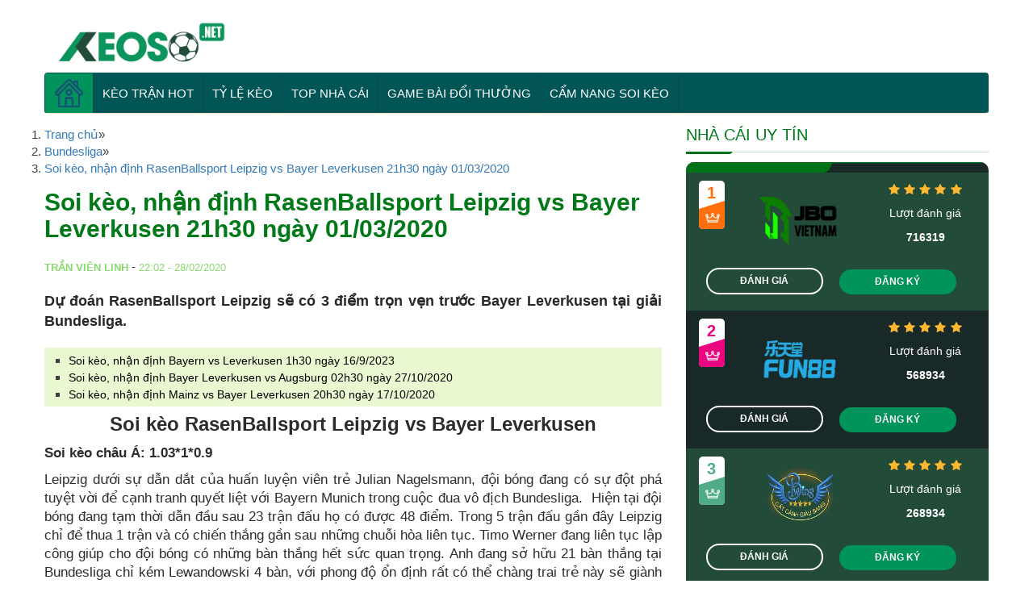

--- FILE ---
content_type: text/html; charset=UTF-8
request_url: https://keoso.me/soi-keo-nhan-dinh-rasenballsport-leipzig-vs-bayer-leverkusen-21h30-ngay-01-03-2020/
body_size: 14770
content:
<!DOCTYPE html>
<!--[if lt IE 7 ]> <html class="ie ie6 ie-lt10 ie-lt9 ie-lt8 ie-lt7 no-js" lang="vi-VN"> <![endif]-->
<!--[if IE 7 ]>    <html class="ie ie7 ie-lt10 ie-lt9 ie-lt8 no-js" lang="vi-VN"> <![endif]-->
<!--[if IE 8 ]>    <html class="ie ie8 ie-lt10 ie-lt9 no-js" lang="vi-VN"> <![endif]-->
<!--[if IE 9 ]>    <html class="ie ie9 ie-lt10 no-js" lang="vi-VN"> <![endif]-->
<!--[if gt IE 9]><!--><html class="no-js" lang="vi"><!--<![endif]-->
<html lang="vi">
<head>
    <script data-minify="1" src="https://keoso.me/wp-content/cache/min/1/npm/@shinsenter/defer.js/dist/defer_plus.min.js?ver=1750149103" defer></script>
    <meta charset="UTF-8">
    <meta name="viewport" content="width=device-width, initial-scale=1, shrink-to-fit=no">
    <meta name='dmca-site-verification' content='T0lybDZGREozSnRiRnljUWVEV0Zadz090' />
    <link data-minify="1" rel='stylesheet' id='font-awsome-css' href='https://keoso.me/wp-content/cache/min/1/ajax/libs/font-awesome/5.11.2/css/all.min.css?ver=1750149103' type='text/css' media='all'/>
    <!-- Global site tag (gtag.js) - Google Analytics -->
    <script async src="https://www.googletagmanager.com/gtag/js?id=UA-151501309-1"></script>
    <script>
        window.dataLayer = window.dataLayer || [];
        function gtag(){dataLayer.push(arguments);}
        gtag('js', new Date());

        gtag('config', 'UA-151501309-1');
    </script>

    <meta name='robots' content='index, follow, max-image-preview:large, max-snippet:-1, max-video-preview:-1' />
	<style>img:is([sizes="auto" i], [sizes^="auto," i]) { contain-intrinsic-size: 3000px 1500px }</style>
	
	<!-- This site is optimized with the Yoast SEO Premium plugin v22.5 (Yoast SEO v26.7) - https://yoast.com/wordpress/plugins/seo/ -->
	<title>Soi kèo, nhận định RasenBallsport Leipzig vs Bayer Leverkusen 21h30 ngày 01/03/2020</title>
	<meta name="description" content="Kèo nhà cái RasenBallsport Leipzig vs Bayer Leverkusen – Soi kèo bóng đá 21h30 ngày 01/03/2020: Chuyên gia keoso tin tưởng vào khả năng thắng kèo của Leipzig trước Bayer Leverkusen." />
	<link rel="canonical" href="https://keoso.me/soi-keo-nhan-dinh-rasenballsport-leipzig-vs-bayer-leverkusen-21h30-ngay-01-03-2020/" />
	<meta property="og:locale" content="vi_VN" />
	<meta property="og:type" content="article" />
	<meta property="og:title" content="Soi kèo, nhận định RasenBallsport Leipzig vs Bayer Leverkusen 21h30 ngày 01/03/2020" />
	<meta property="og:description" content="Kèo nhà cái RasenBallsport Leipzig vs Bayer Leverkusen – Soi kèo bóng đá 21h30 ngày 01/03/2020: Chuyên gia keoso tin tưởng vào khả năng thắng kèo của Leipzig trước Bayer Leverkusen." />
	<meta property="og:url" content="https://keoso.me/soi-keo-nhan-dinh-rasenballsport-leipzig-vs-bayer-leverkusen-21h30-ngay-01-03-2020/" />
	<meta property="og:site_name" content="Kèo Số" />
	<meta property="article:author" content="https://www.facebook.com/vienlinh.tran.31" />
	<meta property="article:published_time" content="2020-02-28T15:02:10+00:00" />
	<meta property="og:image" content="https://keoso.me/wp-content/uploads/2020/02/soi-keo-RasenBallsport-Leipzig-vs-Bayer-Leverkusen-e1582863614511.jpg" />
	<meta property="og:image:width" content="640" />
	<meta property="og:image:height" content="335" />
	<meta property="og:image:type" content="image/jpeg" />
	<meta name="author" content="Trần Viên Linh" />
	<meta name="twitter:card" content="summary_large_image" />
	<meta name="twitter:creator" content="@https://twitter.com/vienlinh1512" />
	<meta name="twitter:label1" content="Được viết bởi" />
	<meta name="twitter:data1" content="Trần Viên Linh" />
	<meta name="twitter:label2" content="Ước tính thời gian đọc" />
	<meta name="twitter:data2" content="5 phút" />
	<!-- / Yoast SEO Premium plugin. -->


<link rel='dns-prefetch' href='//maxcdn.bootstrapcdn.com' />
<link rel='dns-prefetch' href='//fonts.gstatic.com' />
<link rel='dns-prefetch' href='//connect.facebook.net' />
<link rel='dns-prefetch' href='//fonts.googleapis.com' />
<link rel='dns-prefetch' href='//www.google-analytics.com' />

<link rel="alternate" type="application/rss+xml" title="Dòng thông tin Kèo Số &raquo;" href="https://keoso.me/feed/" />
<style id='classic-theme-styles-inline-css' type='text/css'>
/*! This file is auto-generated */
.wp-block-button__link{color:#fff;background-color:#32373c;border-radius:9999px;box-shadow:none;text-decoration:none;padding:calc(.667em + 2px) calc(1.333em + 2px);font-size:1.125em}.wp-block-file__button{background:#32373c;color:#fff;text-decoration:none}
</style>
<style id='global-styles-inline-css' type='text/css'>
:root{--wp--preset--aspect-ratio--square: 1;--wp--preset--aspect-ratio--4-3: 4/3;--wp--preset--aspect-ratio--3-4: 3/4;--wp--preset--aspect-ratio--3-2: 3/2;--wp--preset--aspect-ratio--2-3: 2/3;--wp--preset--aspect-ratio--16-9: 16/9;--wp--preset--aspect-ratio--9-16: 9/16;--wp--preset--color--black: #000000;--wp--preset--color--cyan-bluish-gray: #abb8c3;--wp--preset--color--white: #ffffff;--wp--preset--color--pale-pink: #f78da7;--wp--preset--color--vivid-red: #cf2e2e;--wp--preset--color--luminous-vivid-orange: #ff6900;--wp--preset--color--luminous-vivid-amber: #fcb900;--wp--preset--color--light-green-cyan: #7bdcb5;--wp--preset--color--vivid-green-cyan: #00d084;--wp--preset--color--pale-cyan-blue: #8ed1fc;--wp--preset--color--vivid-cyan-blue: #0693e3;--wp--preset--color--vivid-purple: #9b51e0;--wp--preset--gradient--vivid-cyan-blue-to-vivid-purple: linear-gradient(135deg,rgba(6,147,227,1) 0%,rgb(155,81,224) 100%);--wp--preset--gradient--light-green-cyan-to-vivid-green-cyan: linear-gradient(135deg,rgb(122,220,180) 0%,rgb(0,208,130) 100%);--wp--preset--gradient--luminous-vivid-amber-to-luminous-vivid-orange: linear-gradient(135deg,rgba(252,185,0,1) 0%,rgba(255,105,0,1) 100%);--wp--preset--gradient--luminous-vivid-orange-to-vivid-red: linear-gradient(135deg,rgba(255,105,0,1) 0%,rgb(207,46,46) 100%);--wp--preset--gradient--very-light-gray-to-cyan-bluish-gray: linear-gradient(135deg,rgb(238,238,238) 0%,rgb(169,184,195) 100%);--wp--preset--gradient--cool-to-warm-spectrum: linear-gradient(135deg,rgb(74,234,220) 0%,rgb(151,120,209) 20%,rgb(207,42,186) 40%,rgb(238,44,130) 60%,rgb(251,105,98) 80%,rgb(254,248,76) 100%);--wp--preset--gradient--blush-light-purple: linear-gradient(135deg,rgb(255,206,236) 0%,rgb(152,150,240) 100%);--wp--preset--gradient--blush-bordeaux: linear-gradient(135deg,rgb(254,205,165) 0%,rgb(254,45,45) 50%,rgb(107,0,62) 100%);--wp--preset--gradient--luminous-dusk: linear-gradient(135deg,rgb(255,203,112) 0%,rgb(199,81,192) 50%,rgb(65,88,208) 100%);--wp--preset--gradient--pale-ocean: linear-gradient(135deg,rgb(255,245,203) 0%,rgb(182,227,212) 50%,rgb(51,167,181) 100%);--wp--preset--gradient--electric-grass: linear-gradient(135deg,rgb(202,248,128) 0%,rgb(113,206,126) 100%);--wp--preset--gradient--midnight: linear-gradient(135deg,rgb(2,3,129) 0%,rgb(40,116,252) 100%);--wp--preset--font-size--small: 13px;--wp--preset--font-size--medium: 20px;--wp--preset--font-size--large: 36px;--wp--preset--font-size--x-large: 42px;--wp--preset--spacing--20: 0.44rem;--wp--preset--spacing--30: 0.67rem;--wp--preset--spacing--40: 1rem;--wp--preset--spacing--50: 1.5rem;--wp--preset--spacing--60: 2.25rem;--wp--preset--spacing--70: 3.38rem;--wp--preset--spacing--80: 5.06rem;--wp--preset--shadow--natural: 6px 6px 9px rgba(0, 0, 0, 0.2);--wp--preset--shadow--deep: 12px 12px 50px rgba(0, 0, 0, 0.4);--wp--preset--shadow--sharp: 6px 6px 0px rgba(0, 0, 0, 0.2);--wp--preset--shadow--outlined: 6px 6px 0px -3px rgba(255, 255, 255, 1), 6px 6px rgba(0, 0, 0, 1);--wp--preset--shadow--crisp: 6px 6px 0px rgba(0, 0, 0, 1);}:where(.is-layout-flex){gap: 0.5em;}:where(.is-layout-grid){gap: 0.5em;}body .is-layout-flex{display: flex;}.is-layout-flex{flex-wrap: wrap;align-items: center;}.is-layout-flex > :is(*, div){margin: 0;}body .is-layout-grid{display: grid;}.is-layout-grid > :is(*, div){margin: 0;}:where(.wp-block-columns.is-layout-flex){gap: 2em;}:where(.wp-block-columns.is-layout-grid){gap: 2em;}:where(.wp-block-post-template.is-layout-flex){gap: 1.25em;}:where(.wp-block-post-template.is-layout-grid){gap: 1.25em;}.has-black-color{color: var(--wp--preset--color--black) !important;}.has-cyan-bluish-gray-color{color: var(--wp--preset--color--cyan-bluish-gray) !important;}.has-white-color{color: var(--wp--preset--color--white) !important;}.has-pale-pink-color{color: var(--wp--preset--color--pale-pink) !important;}.has-vivid-red-color{color: var(--wp--preset--color--vivid-red) !important;}.has-luminous-vivid-orange-color{color: var(--wp--preset--color--luminous-vivid-orange) !important;}.has-luminous-vivid-amber-color{color: var(--wp--preset--color--luminous-vivid-amber) !important;}.has-light-green-cyan-color{color: var(--wp--preset--color--light-green-cyan) !important;}.has-vivid-green-cyan-color{color: var(--wp--preset--color--vivid-green-cyan) !important;}.has-pale-cyan-blue-color{color: var(--wp--preset--color--pale-cyan-blue) !important;}.has-vivid-cyan-blue-color{color: var(--wp--preset--color--vivid-cyan-blue) !important;}.has-vivid-purple-color{color: var(--wp--preset--color--vivid-purple) !important;}.has-black-background-color{background-color: var(--wp--preset--color--black) !important;}.has-cyan-bluish-gray-background-color{background-color: var(--wp--preset--color--cyan-bluish-gray) !important;}.has-white-background-color{background-color: var(--wp--preset--color--white) !important;}.has-pale-pink-background-color{background-color: var(--wp--preset--color--pale-pink) !important;}.has-vivid-red-background-color{background-color: var(--wp--preset--color--vivid-red) !important;}.has-luminous-vivid-orange-background-color{background-color: var(--wp--preset--color--luminous-vivid-orange) !important;}.has-luminous-vivid-amber-background-color{background-color: var(--wp--preset--color--luminous-vivid-amber) !important;}.has-light-green-cyan-background-color{background-color: var(--wp--preset--color--light-green-cyan) !important;}.has-vivid-green-cyan-background-color{background-color: var(--wp--preset--color--vivid-green-cyan) !important;}.has-pale-cyan-blue-background-color{background-color: var(--wp--preset--color--pale-cyan-blue) !important;}.has-vivid-cyan-blue-background-color{background-color: var(--wp--preset--color--vivid-cyan-blue) !important;}.has-vivid-purple-background-color{background-color: var(--wp--preset--color--vivid-purple) !important;}.has-black-border-color{border-color: var(--wp--preset--color--black) !important;}.has-cyan-bluish-gray-border-color{border-color: var(--wp--preset--color--cyan-bluish-gray) !important;}.has-white-border-color{border-color: var(--wp--preset--color--white) !important;}.has-pale-pink-border-color{border-color: var(--wp--preset--color--pale-pink) !important;}.has-vivid-red-border-color{border-color: var(--wp--preset--color--vivid-red) !important;}.has-luminous-vivid-orange-border-color{border-color: var(--wp--preset--color--luminous-vivid-orange) !important;}.has-luminous-vivid-amber-border-color{border-color: var(--wp--preset--color--luminous-vivid-amber) !important;}.has-light-green-cyan-border-color{border-color: var(--wp--preset--color--light-green-cyan) !important;}.has-vivid-green-cyan-border-color{border-color: var(--wp--preset--color--vivid-green-cyan) !important;}.has-pale-cyan-blue-border-color{border-color: var(--wp--preset--color--pale-cyan-blue) !important;}.has-vivid-cyan-blue-border-color{border-color: var(--wp--preset--color--vivid-cyan-blue) !important;}.has-vivid-purple-border-color{border-color: var(--wp--preset--color--vivid-purple) !important;}.has-vivid-cyan-blue-to-vivid-purple-gradient-background{background: var(--wp--preset--gradient--vivid-cyan-blue-to-vivid-purple) !important;}.has-light-green-cyan-to-vivid-green-cyan-gradient-background{background: var(--wp--preset--gradient--light-green-cyan-to-vivid-green-cyan) !important;}.has-luminous-vivid-amber-to-luminous-vivid-orange-gradient-background{background: var(--wp--preset--gradient--luminous-vivid-amber-to-luminous-vivid-orange) !important;}.has-luminous-vivid-orange-to-vivid-red-gradient-background{background: var(--wp--preset--gradient--luminous-vivid-orange-to-vivid-red) !important;}.has-very-light-gray-to-cyan-bluish-gray-gradient-background{background: var(--wp--preset--gradient--very-light-gray-to-cyan-bluish-gray) !important;}.has-cool-to-warm-spectrum-gradient-background{background: var(--wp--preset--gradient--cool-to-warm-spectrum) !important;}.has-blush-light-purple-gradient-background{background: var(--wp--preset--gradient--blush-light-purple) !important;}.has-blush-bordeaux-gradient-background{background: var(--wp--preset--gradient--blush-bordeaux) !important;}.has-luminous-dusk-gradient-background{background: var(--wp--preset--gradient--luminous-dusk) !important;}.has-pale-ocean-gradient-background{background: var(--wp--preset--gradient--pale-ocean) !important;}.has-electric-grass-gradient-background{background: var(--wp--preset--gradient--electric-grass) !important;}.has-midnight-gradient-background{background: var(--wp--preset--gradient--midnight) !important;}.has-small-font-size{font-size: var(--wp--preset--font-size--small) !important;}.has-medium-font-size{font-size: var(--wp--preset--font-size--medium) !important;}.has-large-font-size{font-size: var(--wp--preset--font-size--large) !important;}.has-x-large-font-size{font-size: var(--wp--preset--font-size--x-large) !important;}
:where(.wp-block-post-template.is-layout-flex){gap: 1.25em;}:where(.wp-block-post-template.is-layout-grid){gap: 1.25em;}
:where(.wp-block-columns.is-layout-flex){gap: 2em;}:where(.wp-block-columns.is-layout-grid){gap: 2em;}
:root :where(.wp-block-pullquote){font-size: 1.5em;line-height: 1.6;}
</style>
<link data-minify="1" rel='stylesheet' id='dashicons-css' href='https://keoso.me/wp-content/cache/min/1/wp-includes/css/dashicons.min.css?ver=1752925058' type='text/css' media='all' />
<link rel='stylesheet' id='admin-bar-css' href='https://keoso.me/wp-includes/css/admin-bar.min.css' type='text/css' media='all' />
<style id='admin-bar-inline-css' type='text/css'>

    /* Hide CanvasJS credits for P404 charts specifically */
    #p404RedirectChart .canvasjs-chart-credit {
        display: none !important;
    }
    
    #p404RedirectChart canvas {
        border-radius: 6px;
    }

    .p404-redirect-adminbar-weekly-title {
        font-weight: bold;
        font-size: 14px;
        color: #fff;
        margin-bottom: 6px;
    }

    #wpadminbar #wp-admin-bar-p404_free_top_button .ab-icon:before {
        content: "\f103";
        color: #dc3545;
        top: 3px;
    }
    
    #wp-admin-bar-p404_free_top_button .ab-item {
        min-width: 80px !important;
        padding: 0px !important;
    }
    
    /* Ensure proper positioning and z-index for P404 dropdown */
    .p404-redirect-adminbar-dropdown-wrap { 
        min-width: 0; 
        padding: 0;
        position: static !important;
    }
    
    #wpadminbar #wp-admin-bar-p404_free_top_button_dropdown {
        position: static !important;
    }
    
    #wpadminbar #wp-admin-bar-p404_free_top_button_dropdown .ab-item {
        padding: 0 !important;
        margin: 0 !important;
    }
    
    .p404-redirect-dropdown-container {
        min-width: 340px;
        padding: 18px 18px 12px 18px;
        background: #23282d !important;
        color: #fff;
        border-radius: 12px;
        box-shadow: 0 8px 32px rgba(0,0,0,0.25);
        margin-top: 10px;
        position: relative !important;
        z-index: 999999 !important;
        display: block !important;
        border: 1px solid #444;
    }
    
    /* Ensure P404 dropdown appears on hover */
    #wpadminbar #wp-admin-bar-p404_free_top_button .p404-redirect-dropdown-container { 
        display: none !important;
    }
    
    #wpadminbar #wp-admin-bar-p404_free_top_button:hover .p404-redirect-dropdown-container { 
        display: block !important;
    }
    
    #wpadminbar #wp-admin-bar-p404_free_top_button:hover #wp-admin-bar-p404_free_top_button_dropdown .p404-redirect-dropdown-container {
        display: block !important;
    }
    
    .p404-redirect-card {
        background: #2c3338;
        border-radius: 8px;
        padding: 18px 18px 12px 18px;
        box-shadow: 0 2px 8px rgba(0,0,0,0.07);
        display: flex;
        flex-direction: column;
        align-items: flex-start;
        border: 1px solid #444;
    }
    
    .p404-redirect-btn {
        display: inline-block;
        background: #dc3545;
        color: #fff !important;
        font-weight: bold;
        padding: 5px 22px;
        border-radius: 8px;
        text-decoration: none;
        font-size: 17px;
        transition: background 0.2s, box-shadow 0.2s;
        margin-top: 8px;
        box-shadow: 0 2px 8px rgba(220,53,69,0.15);
        text-align: center;
        line-height: 1.6;
    }
    
    .p404-redirect-btn:hover {
        background: #c82333;
        color: #fff !important;
        box-shadow: 0 4px 16px rgba(220,53,69,0.25);
    }
    
    /* Prevent conflicts with other admin bar dropdowns */
    #wpadminbar .ab-top-menu > li:hover > .ab-item,
    #wpadminbar .ab-top-menu > li.hover > .ab-item {
        z-index: auto;
    }
    
    #wpadminbar #wp-admin-bar-p404_free_top_button:hover > .ab-item {
        z-index: 999998 !important;
    }
    
</style>
<link data-minify="1" rel='stylesheet' id='boottrap-style-css' href='https://keoso.me/wp-content/cache/min/1/bootstrap/3.3.7/css/bootstrap.min.css?ver=1750149103' type='text/css' media='all' />
<link data-minify="1" rel='stylesheet' id='main-style-css' href='https://keoso.me/wp-content/cache/min/1/wp-content/themes/keoso.net/assets/css/style.css?ver=1750149103' type='text/css' media='all' />
<link data-minify="1" rel='stylesheet' id='wp-pagenavi-css' href='https://keoso.me/wp-content/cache/min/1/wp-content/plugins/wp-pagenavi/pagenavi-css.css?ver=1750149103' type='text/css' media='all' />
<style id='rocket-lazyload-inline-css' type='text/css'>
.rll-youtube-player{position:relative;padding-bottom:56.23%;height:0;overflow:hidden;max-width:100%;}.rll-youtube-player:focus-within{outline: 2px solid currentColor;outline-offset: 5px;}.rll-youtube-player iframe{position:absolute;top:0;left:0;width:100%;height:100%;z-index:100;background:0 0}.rll-youtube-player img{bottom:0;display:block;left:0;margin:auto;max-width:100%;width:100%;position:absolute;right:0;top:0;border:none;height:auto;-webkit-transition:.4s all;-moz-transition:.4s all;transition:.4s all}.rll-youtube-player img:hover{-webkit-filter:brightness(75%)}.rll-youtube-player .play{height:100%;width:100%;left:0;top:0;position:absolute;background:url(https://keoso.me/wp-content/plugins/wp-rocket/assets/img/youtube.png) no-repeat center;background-color: transparent !important;cursor:pointer;border:none;}
</style>
<script type="text/javascript" src="https://keoso.me/wp-includes/js/jquery/jquery.min.js" id="jquery-core-js" defer></script>
<script type="text/javascript" src="https://keoso.me/wp-includes/js/jquery/jquery-migrate.min.js" id="jquery-migrate-js" defer></script>
<script data-minify="1" type="text/javascript" src="https://keoso.me/wp-content/cache/min/1/wp-content/plugins/foxtool/link/index.js?ver=1750149103" id="index-ft-js" defer></script>
<link rel="https://api.w.org/" href="https://keoso.me/wp-json/" /><link rel="alternate" title="JSON" type="application/json" href="https://keoso.me/wp-json/wp/v2/posts/6998" /><link rel="alternate" title="oNhúng (JSON)" type="application/json+oembed" href="https://keoso.me/wp-json/oembed/1.0/embed?url=https%3A%2F%2Fkeoso.me%2Fsoi-keo-nhan-dinh-rasenballsport-leipzig-vs-bayer-leverkusen-21h30-ngay-01-03-2020%2F" />
<link rel="alternate" title="oNhúng (XML)" type="text/xml+oembed" href="https://keoso.me/wp-json/oembed/1.0/embed?url=https%3A%2F%2Fkeoso.me%2Fsoi-keo-nhan-dinh-rasenballsport-leipzig-vs-bayer-leverkusen-21h30-ngay-01-03-2020%2F&#038;format=xml" />
<link rel="icon" href="https://keoso.me/wp-content/uploads/2019/12/favicon.png" sizes="32x32" />
<link rel="icon" href="https://keoso.me/wp-content/uploads/2019/12/favicon.png" sizes="192x192" />
<link rel="apple-touch-icon" href="https://keoso.me/wp-content/uploads/2019/12/favicon.png" />
<meta name="msapplication-TileImage" content="https://keoso.me/wp-content/uploads/2019/12/favicon.png" />
<noscript><style id="rocket-lazyload-nojs-css">.rll-youtube-player, [data-lazy-src]{display:none !important;}</style></noscript>
                        <script type="application/ld+json">
            {
                "@context": "http://schema.org",
                "@type": "NewsArticle",
                "mainEntityOfPage":{
                    "@type":"WebPage",
                    "@id":"https://keoso.me/soi-keo-nhan-dinh-rasenballsport-leipzig-vs-bayer-leverkusen-21h30-ngay-01-03-2020/"
                },
                "headline": "Soi kèo, nhận định RasenBallsport Leipzig vs Bayer Leverkusen 21h30 ngày 01/03/2020",
                "description": "Kèo nhà cái RasenBallsport Leipzig vs Bayer Leverkusen – Soi kèo bóng đá 21h30 ngày 01/03/2020: Chuyên gia keoso tin tưởng vào khả năng thắng kèo của Leipzig trước Bayer Leverkusen.",
                "image": {
                    "@type": "ImageObject",
                    "url": "https://keoso.me/wp-content/uploads/2020/02/soi-keo-RasenBallsport-Leipzig-vs-Bayer-Leverkusen-e1582863614511.jpg",
                    "width" : 768,
                    "height" : 560
                },
                "datePublished": "2020-02-28T22:02:10+07:00",
                "dateModified": "2020-02-28T22:02:10+07:00",
                "articleSection" : "Bundesliga",
                "author": {
                    "@type": "Person",
                    "url": "https://keoso.me/author/tranvienlinh/",
                    "image": "",
                    "name": "Trần Viên Linh"
                },
                "publisher": {
                    "@type": "Organization",
                    "name": "Keoso.club",
                    "logo": {
                        "@type": "ImageObject",
                        "url": "https://secure.gravatar.com/avatar/b80bb7740288fda1f201890375a60c8f?s=96&#038;d=mm&#038;r=g",
                        "width": 231,
                        "height": 81
                    }
                }
            }
        </script>
        
</head>
<body class="post-template-default single single-post postid-6998 single-format-standard">
    <div class="header ">
        <div class="container">
            <div class="row">
                <div class="col-sm-3 logo">
                    <a href="/" data-wpel-link="internal">
                        <img width="500" height="130" src="https://keoso.me/wp-content/themes/keoso.net/assets/images/logo-keo-so.png" class="img-responsive lazy" />
                                            </a>
                    <button class="navbar-toggler d-block d-lg-none border-0 rounded-0 mr-3" type="button" data-toggle="collapse" data-target="#header_menu" aria-expanded="false">
                        <span class="icon-bar"></span>
                        <span class="icon-bar"></span>
                        <span class="icon-bar"></span>
                    </button>
                    <ul id="menu-menu-chinh" class="list_menu"><li id="menu-item-53" class="newWindow menu-item menu-item-type-custom menu-item-object-custom menu-item-home menu-item-53"><a href="https://keoso.me/" data-wpel-link="internal"><img width="35" height="35" src="https://keoso.me/wp-content/uploads/2019/12/house.png" /></a></li>
<li id="menu-item-24" class="menu-item menu-item-type-taxonomy menu-item-object-category current-post-ancestor current-menu-parent current-post-parent menu-item-24"><a href="https://keoso.me/keo-tran-hot/" data-wpel-link="internal">Kèo Trận HOT</a></li>
<li id="menu-item-22" class="menu-item menu-item-type-post_type menu-item-object-page menu-item-22"><a href="https://keoso.me/ty-le-keo/" data-wpel-link="internal">Tỷ Lệ Kèo</a></li>
<li id="menu-item-3359" class="menu-item menu-item-type-taxonomy menu-item-object-category menu-item-3359"><a href="https://keoso.me/top-nha-cai/" data-wpel-link="internal">Top nhà cái</a></li>
<li id="menu-item-9219" class="menu-item menu-item-type-taxonomy menu-item-object-category menu-item-9219"><a href="https://keoso.me/game-bai-doi-thuong/" data-wpel-link="internal">Game Bài Đổi Thưởng</a></li>
<li id="menu-item-20626" class="menu-item menu-item-type-taxonomy menu-item-object-category menu-item-20626"><a href="https://keoso.me/cam-nang-soi-keo/" data-wpel-link="internal">Cẩm Nang Soi Kèo</a></li>
</ul>                </div>

                            </div>
        </div>

        <div class="orther_menu_mobile mobile">
            <div class="container">
                <div class="row">
                    <div class="menu_mobile_2">
                        <ul>
                            <li><a href="https://keoso.club/keo-tran-hot/" data-wpel-link="external" target="_blank" rel="nofollow external noopener noreferrer">Kèo trận hot |</a></li>
                            <li><a href="https://keoso.club/ty-le-keo/" data-wpel-link="external" target="_blank" rel="nofollow external noopener noreferrer">Tỷ lệ kèo |</a></li>
                            <li><a href="https://keoso.club/top-nha-cai/" data-wpel-link="external" target="_blank" rel="nofollow external noopener noreferrer">Nhà cái uy tín</a></li>

                        </ul>
                    </div>
                </div>
            </div>
        </div>

    </div>

    <div class="main_menu">
        <div class="container">

            <div class="row" id="menu_items">
                <nav class="navbar navbar-expand-lg col-12 bg-blue2 p-0 rounded-top overflow-hidden">

                    <div class="collapse navbar-collapse" id="header_menu">
                        <ul id="menu-menu-chinh-1" class="navbar-nav mr-auto mt-2 mt-lg-0"><li class="newWindow menu-item menu-item-type-custom menu-item-object-custom menu-item-home menu-item-53"><a href="https://keoso.me/" data-wpel-link="internal"><img width="35" height="35" src="https://keoso.me/wp-content/uploads/2019/12/house.png" /></a></li>
<li class="menu-item menu-item-type-taxonomy menu-item-object-category current-post-ancestor current-menu-parent current-post-parent menu-item-24"><a href="https://keoso.me/keo-tran-hot/" data-wpel-link="internal">Kèo Trận HOT</a></li>
<li class="menu-item menu-item-type-post_type menu-item-object-page menu-item-22"><a href="https://keoso.me/ty-le-keo/" data-wpel-link="internal">Tỷ Lệ Kèo</a></li>
<li class="menu-item menu-item-type-taxonomy menu-item-object-category menu-item-3359"><a href="https://keoso.me/top-nha-cai/" data-wpel-link="internal">Top nhà cái</a></li>
<li class="menu-item menu-item-type-taxonomy menu-item-object-category menu-item-9219"><a href="https://keoso.me/game-bai-doi-thuong/" data-wpel-link="internal">Game Bài Đổi Thưởng</a></li>
<li class="menu-item menu-item-type-taxonomy menu-item-object-category menu-item-20626"><a href="https://keoso.me/cam-nang-soi-keo/" data-wpel-link="internal">Cẩm Nang Soi Kèo</a></li>
<li class="item-more"><div class="ads_button_menu desktopdisplay"></div></li></ul>                    </div>
                </nav>
            </div>
            <!-- <div class="ads_button_menu desktopdisplay">
                            </div> -->
            <div class="ads_button_menu mobile">
                            </div>

        </div>
    </div>

    <div class="container">
        <div class="row">

            <div class="banner_mobile_header mobile">

                            </div>

        </div>
            </div>

    <div class="container banner_dssktop desktopdisplay">
        <div class="row">
            <div class="banner_list">
                            </div>
        </div>
    </div>


<div id="fb-root"></div>
<script async defer crossorigin="anonymous" src="https://connect.facebook.net/vi_VN/sdk.js#xfbml=1&version=v5.0&appId=946895268995776&autoLogAppEvents=1"></script>
<div class="main_content">
    <div class="container">
        <div class="row">
            <div class="col-lg-8 cols_left no-padding-left">

                <nav aria-label="breadcrumbs">
            <div class="breadcrumb-container theme1">
                <ol>
                    <li><a title="Trang chủ" href="#"><span>Trang chủ</span></a><span class="separator">»</span></li>
    <li><a title="Bundesliga" href="https://keoso.me/bundesliga/" data-wpel-link="internal"><span>Bundesliga</span></a><span class="separator">»</span></li>
    <li><a title="Soi kèo, nhận định RasenBallsport Leipzig vs Bayer Leverkusen 21h30 ngày 01/03/2020" href="https://keoso.me/soi-keo-nhan-dinh-rasenballsport-leipzig-vs-bayer-leverkusen-21h30-ngay-01-03-2020/" data-wpel-link="internal"><span>Soi kèo, nhận định RasenBallsport Leipzig vs Bayer Leverkusen 21h30 ngày 01/03/2020</span></a><span class="separator">»</span></li>
                    </ol>
            </div>
        </nav>    <script type="application/ld+json">
        {
            "@context": "http://schema.org",
            "@type": "BreadcrumbList",
            "itemListElement": [
                 {
                            "@type": "ListItem",
                            "position": 2,
                            "item": {
                                "@id": "https://keoso.me",
                                "name": "Trang chủ"
                            }
                        }
                        ,                 {
                            "@type": "ListItem",
                            "position": 3,
                            "item": {
                                "@id": "https://keoso.me/soi-keo-nhan-dinh-rasenballsport-leipzig-vs-bayer-leverkusen-21h30-ngay-01-03-2020/",
                                "name": "Soi kèo, nhận định RasenBallsport Leipzig vs Bayer Leverkusen 21h30 ngày 01/03/2020"
                            }
                        }
                                                    ]
        }
    </script>
   
    <script>
            </script>

                <div class="detail_content">
                    <div class="detai_header">
                        <h1>Soi kèo, nhận định RasenBallsport Leipzig vs Bayer Leverkusen 21h30 ngày 01/03/2020</h1>
                        <div class="author">
                            <div class="info_author_details col-lg-4">
                            	<b class="author_name">Trần Viên Linh</b> - <span>22:02 - 28/02/2020</span>
                            </div>                            
                            <div class="sosial_detalil col-lg-8">
                            	<!-- Your like button code -->
                                <div class="fb-like" data-href="https://keoso.me/soi-keo-nhan-dinh-rasenballsport-leipzig-vs-bayer-leverkusen-21h30-ngay-01-03-2020/" data-width="" data-layout="standard" data-action="like" data-size="large" data-share="true"></div>   
                                <!-- Load Facebook SDK for JavaScript -->
                                <div id="fb-root"></div>
                                <script async defer crossorigin="anonymous" src="https://connect.facebook.net/en_US/sdk.js#xfbml=1&version=v3.0"></script> 
                            </div>
                        </div>
                        
                        <div class="short_content">
                            <p>
                                Dự đoán RasenBallsport Leipzig sẽ có 3 điểm trọn vẹn trước Bayer Leverkusen tại giải Bundesliga.                            </p>
                        </div>

                        
                            
                        
                        
                         <div class="rpbt_shortcode">

<ul>
					
			<li>
				<a href="https://keoso.me/soi-keo-nhan-dinh-bayern-vs-leverkusen-1h30-ngay-16-9-2023/" data-wpel-link="internal">Soi kèo, nhận định Bayern vs Leverkusen 1h30 ngày 16/9/2023</a>
			</li>
					
			<li>
				<a href="https://keoso.me/soi-keo-nhan-dinh-bayer-leverkusen-vs-augsburg-02h30-ngay-27-10-2020/" data-wpel-link="internal">Soi kèo, nhận định Bayer Leverkusen vs Augsburg 02h30 ngày 27/10/2020</a>
			</li>
					
			<li>
				<a href="https://keoso.me/soi-keo-nhan-dinh-mainz-vs-bayer-leverkusen-20h30-ngay-17-10-2020/" data-wpel-link="internal">Soi kèo, nhận định Mainz vs Bayer Leverkusen 20h30 ngày 17/10/2020</a>
			</li>
			</ul>
</div>                         <div class="ft-match">
                             <!-- NHAN DINH -->
                                                    </div>
                                                    <div class="ads_text_details">
                                                            </div>
                                            </div>
                    <div class="content_details">
                        <p style="text-align: center;"><span style="font-size: 18pt;"><strong>Soi kèo RasenBallsport Leipzig vs Bayer Leverkusen</strong></span></p>
<p><strong>Soi kèo châu Á: 1.03*1*0.9</strong></p>
<p><span style="font-weight: 400;">Leipzig dưới sự dẫn dắt của huấn luyện viên trẻ Julian Nagelsmann, đội bóng đang có sự đột phá tuyệt vời để cạnh tranh quyết liệt với Bayern Munich trong cuộc đua vô địch Bundesliga.  Hiện tại đội bóng đang tạm thời dẫn đầu sau 23 trận đấu họ có được 48 điểm. Trong 5 trận đấu gần đây Leipzig chỉ để thua 1 trận và có chiến thắng gần sau những chuỗi hòa liên tục. Timo Werner đang liên tục lập công giúp cho đội bóng có những bàn thắng hết sức quan trọng. Anh đang sở hữu 21 bàn thắng tại Bundesliga chỉ kém Lewandowski 4 bàn, với phong độ ổn định rất có thể chàng trai trẻ này sẽ giành được danh hiệu vua phá lưới.</span></p>
<p><span style="font-weight: 400;">Leipzig đang tiến sâu vào vòng 16 Champions League.Trong vòng bảng G đội bóng có được 3 chiến thắng, 2 hào và chỉ thua 1 trận.Trong với Tottenham, Leipzig đã có chiến thắng 1-0 trên sân nhà của Tottenham, đây là một lợi thế rất lớn giúp cho đội bóng nước Pháp góp mặt vào vòng trong. </span></p>
<p><span style="font-weight: 400;">Bayer Leverkusen đang trở lại thành những thế lực của bóng đá Đức hiện tại. Trong 3 mùa giải Bundesliga gần nhất, họ luôn có mặt trong top 5 đội mạnh nhất và với vị trí thứ 4 mùa giải năm ngoái, Bayer Leverkusen chính thức trở lại với Champions League. Ở đấu trường quốc nội năm nay, Die Werkself có được 43 điểm và đứng ở vị trí thứ 5 trên BXH. </span></p>
<p><span style="font-weight: 400;">Những chiến thắng liên tiếp gần đây trước Porto tại UEFA Europa và Union Berlin tại quốc nội giúp đoàn quân HLV Peter Bosz áp sát vị trí thứ 4. Hàng công đã ghi đến 7 bàn thắng trong 2 trận đấu gần đây tạo thêm sự tự tin cho Bayer Leverkusen khi bước ra đấu trường châu lục cũng như giải quốc nội.</span></p>
<p>Với tỷ lệ kèo mà kèo nhà cái đưa ra, người chơi <span data-sheets-value="{&quot;1&quot;:2,&quot;2&quot;:&quot;keoso.me&quot;}" data-sheets-userformat="{&quot;2&quot;:268991,&quot;3&quot;:{&quot;1&quot;:0},&quot;4&quot;:[null,2,16776960],&quot;5&quot;:{&quot;1&quot;:[{&quot;1&quot;:2,&quot;2&quot;:0,&quot;5&quot;:[null,2,0]},{&quot;1&quot;:0,&quot;2&quot;:0,&quot;3&quot;:3},{&quot;1&quot;:1,&quot;2&quot;:0,&quot;4&quot;:1}]},&quot;6&quot;:{&quot;1&quot;:[{&quot;1&quot;:2,&quot;2&quot;:0,&quot;5&quot;:[null,2,0]},{&quot;1&quot;:0,&quot;2&quot;:0,&quot;3&quot;:3},{&quot;1&quot;:1,&quot;2&quot;:0,&quot;4&quot;:1}]},&quot;7&quot;:{&quot;1&quot;:[{&quot;1&quot;:2,&quot;2&quot;:0,&quot;5&quot;:[null,2,0]},{&quot;1&quot;:0,&quot;2&quot;:0,&quot;3&quot;:3},{&quot;1&quot;:1,&quot;2&quot;:0,&quot;4&quot;:1}]},&quot;8&quot;:{&quot;1&quot;:[{&quot;1&quot;:2,&quot;2&quot;:0,&quot;5&quot;:[null,2,0]},{&quot;1&quot;:0,&quot;2&quot;:0,&quot;3&quot;:3},{&quot;1&quot;:1,&quot;2&quot;:0,&quot;4&quot;:1}]},&quot;10&quot;:2,&quot;12&quot;:0,&quot;14&quot;:[null,2,1136076],&quot;15&quot;:&quot;arial,sans,sans-serif&quot;,&quot;21&quot;:1}" data-sheets-hyperlink="https://keoso.me"><a class="in-cell-link" href="https://keoso.me" target="_blank" rel="noopener noreferrer" data-wpel-link="internal">keoso.me</a></span> nên đặt niềm tin vào Frankfurt sẽ có nhiều cơ hội giành chiến thắng hơn bởi nhiều khả năng đội khách sẽ ra về với ít nhất 1 điểm điểm nằm gọn trong túi sau khi trận đấu khép lại.</p>
<p style="text-align: center;"><a style="font-weight: bold;" href="https://keoso.me/keo-tran-hot/" target="_blank" rel="noopener noreferrer" data-wpel-link="internal">&gt;&gt;&gt; XEM Kèo HOT &lt;&lt;&lt;</a></p>
<div id="attachment_7028" style="width: 650px" class="wp-caption aligncenter"><img fetchpriority="high" decoding="async" aria-describedby="caption-attachment-7028" class="wp-image-7028 size-full" title="Soi kèo Leipzig vs Leverkusen" src="https://keoso.me/wp-content/uploads/2020/02/soi-keo-RasenBallsport-Leipzig-vs-Bayer-Leverkusen-e1582863614511.jpg" alt="soi-keo-nhan-dinh-rasenballsport-leipzig-vs-bayer-leverkusen-21h30-ngay-01-03-2020" width="640" height="335" /><p id="caption-attachment-7028" class="wp-caption-text"><em>Soi kèo Leipzig vs Leverkusen</em></p></div>
<p><span data-sheets-value="{&quot;1&quot;:2,&quot;2&quot;:&quot;Soi kèo 365&quot;}" data-sheets-userformat="{&quot;2&quot;:1069056,&quot;15&quot;:&quot;Arial&quot;,&quot;17&quot;:1,&quot;23&quot;:1}" data-sheets-formula="=HYPERLINK(&quot;https://soikeo365.net/&quot;;&quot;Soi kèo 365&quot;)"><b>So</b></span><span data-sheets-value="{&quot;1&quot;:2,&quot;2&quot;:&quot;Soi kèo 365&quot;}" data-sheets-userformat="{&quot;2&quot;:1069056,&quot;15&quot;:&quot;Arial&quot;,&quot;17&quot;:1,&quot;23&quot;:1}" data-sheets-formula="=HYPERLINK(&quot;https://soikeo365.net/&quot;;&quot;Soi kèo 365&quot;)"><b>i kèo</b></span><b> Tài Xỉu: 1.1*3.5*0.8</b></p>
<p><span style="font-weight: 400;">Leipzig đang có thành tích đối đầu áp đảo khi giành được 4 trận thắng và 2 trận hòa trong 7 lần 2 đội gặp nhau. Chắc chắn với tư thế là đội nhà Leipzig sẽ thi đấu một cách chắc chắn và tập trung nhất. Nhưng không vì thế mà Leverkusen lại chùn bước họ sẽ thể hiện một lối chơi hiệu quả mà đội bóng đang thể hiện ở những giải đấu quốc nội, hứa hẹn một trận cầu nảy lửa. Đây là trận đấu rất quan trọng nên rất có thể cả hai đội sẽ thi đấu chậm rãi, chặt chẽ để thăm dò đối thủ. Cùng với đó là hàng thủ đang có phong độ tốt với những pha tranh chấp quyết liệt nên chắc chắn trận đấu sẽ có ít bàn thắng được ghi. Chuyên gia soi kèo khuyên người chơi chọn cửa xỉu.</span></p>
<p style="text-align: center;"><a style="font-weight: bold;" href="https://keoso.me/ty-le-keo/" target="_blank" rel="noopener noreferrer" data-wpel-link="internal">&gt;&gt;&gt; XEM Tỷ lệ kèo &lt;&lt;&lt;</a></p>
<div id="attachment_7029" style="width: 650px" class="wp-caption aligncenter"><img decoding="async" aria-describedby="caption-attachment-7029" class="wp-image-7029 size-full" title="Hứa hẹn trận đấu hấp dẫn" src="https://keoso.me/wp-content/uploads/2020/02/soi-keo-nhan-dinh-rasenballsport-leipzig-vs-bayer-leverkusen-21h30-ngay-01-03-2020-e1582863935292.jpg" alt="soi-keo-nhan-dinh-rasenballsport-leipzig-vs-bayer-leverkusen-21h30-ngay-01-03-2020" width="640" height="427" /><p id="caption-attachment-7029" class="wp-caption-text"><em>Hứa hẹn trận đấu hấp dẫn</em></p></div>
<p><strong>Soi kèo hiệp 1: 0.65*0/0.5*1.35</strong></p>
<p><span style="font-weight: 400;">Với lợi thế về sân nhà và sở hữu lối chơi kiểm soát bóng chắc chắn Leipzig sẽ không vội vàng tấn công dồn dập mà sẽ làm cho Leverkusen cuốn và lối chơi của mình. Dự đoán hiệp 1 sẽ là thế trận giằng co giữa hai đội và sẽ không có bàn thắng nào được ghi. Chuyên gia soi kèo khuyên người chơi chọn cửa Leverkusen trong hiệp 1.</span></p>
<p><strong>Dự đoán soi kèo bóng đá RasenBallsport Leipzig 1-2 Bayer Leverkusen (Chọn Leipzig và Xỉu trận).</strong></p>

                                                    <div class="ads_text_details">
                                                            </div>
                        
                                                    <div class="button_jbo">
                                                            </div>
                        
                                                    <!-- <div class="content_ads_text"> -->
                                                            <!-- </div> -->
                        
                        <p class="author_by">Trần Viên Linh</p>
                        
						<div class="container_author_avar">
		                    <div class="autho_avar col-lg-4 pull-right">
		                    	<img alt='' src='https://secure.gravatar.com/avatar/280c0621437cc67f026da1fd935bdb80?s=96&#038;d=mm&#038;r=g' srcset='https://secure.gravatar.com/avatar/280c0621437cc67f026da1fd935bdb80?s=192&#038;d=mm&#038;r=g 2x' class='avatar avatar-96 photo' height='96' width='96' loading='lazy' decoding='async'/> 
		                    </div>
		                    <div class="info_author col-lg-8 pull-left">
		                    	<p style="margin: 0px;"><b>Bút danh:</b> <b style="color: green;"><a href="https://keoso.me/author/tranvienlinh/" data-wpel-link="internal">Trần Viên Linh</a></b></p>
			                    <p style="margin: 0px;"><b>Tham gia keoso.me :</b> 07/04/2008</p>
			                    <p style="margin: 0px;"><b>Bút tính:</b> Chuyên gia phân tích, nhận định kèo nhà cái, tỷ lệ cá cược, soi kèo bóng đá của tất cả các giải đấu trên thế giới như: Ngoại Hạng Anh, Tây Ban Nha, Ý, Đức,... đưa ra những nhận định, dự đoán kết quả bóng đá giúp người chơi có được sự lựa chọn sáng suốt. Cùng theo dõi Keoso.net để được cập nhanh và chính xác về tỉ lệ kèo từ các giải đấu lớn nhỏ về mảng cá cược.</p>			                
		                    </div>		                    		                 
		                </div>
                        <div class="fb-comments" data-href="https://keoso.me/soi-keo-nhan-dinh-rasenballsport-leipzig-vs-bayer-leverkusen-21h30-ngay-01-03-2020/" data-width="100%" data-numposts="5"></div>                      
                    </div>
                    
                    <div class="relative_news">
                        <h2 class="heading_cat_home">TIN LIÊN QUAN</h2>
                        <img width="1170" height="12" src="https://keoso.me/wp-content/themes/keoso.net/assets/images/bg_cat1.png" class="img-responsive lazy img_bg" />
                        <div class="list_news_relative">
                                                                    <div class="col-lg-4 math_items ">
                                            <a href="/" data-wpel-link="internal">
                                                <a href="https://keoso.me/nhan-dinh-soi-keo-grazer-ak-vs-salzburg-01h30-ngay-03-08-2024/">
                                                                                                            <img width="379" height="200" src="https://keoso.me/wp-content/uploads/2024/08/soi-keo-Graer-AK-vs-Salzburg-379x200.jpg" class="img img-fluid lazy img-responsive wp-post-image" alt="Nhận định, soi kèo Grazer AK vs Salzburg, 01h30 ngày 03/08/2024" decoding="async" loading="lazy" />
                                                                                                    </a>

                                                <a href="https://keoso.me/nhan-dinh-soi-keo-grazer-ak-vs-salzburg-01h30-ngay-03-08-2024/" data-wpel-link="internal">Nhận định, soi kèo Grazer AK vs Salzburg, 01h30 ngày 03/08/2024</a>
                                            </a>
                                        </div>
                                                                                                                    <div class="col-lg-4 math_items ">
                                            <a href="/" data-wpel-link="internal">
                                                <a href="https://keoso.me/nhan-dinh-soi-keo-cologne-vs-hamburg-01h30-ngay-03-08-2024/">
                                                                                                            <img width="379" height="200" src="https://keoso.me/wp-content/uploads/2024/08/soi-keo-Cologne-vs-Hamburg-379x200.jpg" class="img img-fluid lazy img-responsive wp-post-image" alt="Nhận định, soi kèo Cologne vs Hamburg, 01h30 ngày 03/08/2024" decoding="async" loading="lazy" />
                                                                                                    </a>

                                                <a href="https://keoso.me/nhan-dinh-soi-keo-cologne-vs-hamburg-01h30-ngay-03-08-2024/" data-wpel-link="internal">Nhận định, soi kèo Cologne vs Hamburg, 01h30 ngày 03/08/2024</a>
                                            </a>
                                        </div>
                                                                                                                    <div class="col-lg-4 math_items ">
                                            <a href="/" data-wpel-link="internal">
                                                <a href="https://keoso.me/nhan-dinh-soi-keo-dinamo-zagreb-vs-istra-02h00-ngay-03-08-2024/">
                                                                                                            <img width="379" height="200" src="https://keoso.me/wp-content/uploads/2024/08/soi-keo-Dinamo-Zagreb-vs-Istra-379x200.jpg" class="img img-fluid lazy img-responsive wp-post-image" alt="Nhận định, soi kèo Dinamo Zagreb vs Istra, 02h00 ngày 03/08/2024" decoding="async" loading="lazy" />
                                                                                                    </a>

                                                <a href="https://keoso.me/nhan-dinh-soi-keo-dinamo-zagreb-vs-istra-02h00-ngay-03-08-2024/" data-wpel-link="internal">Nhận định, soi kèo Dinamo Zagreb vs Istra, 02h00 ngày 03/08/2024</a>
                                            </a>
                                        </div>
                                                                                                                    <div class="col-lg-4 math_items ">
                                            <a href="/" data-wpel-link="internal">
                                                <a href="https://keoso.me/nhan-dinh-soi-keo-newells-old-boys-vs-estudiantes-06h00-ngay-03-08-2024/">
                                                                                                            <img width="379" height="200" src="https://keoso.me/wp-content/uploads/2024/08/soi-keo-Newells-old-boys-vs-Estudiantes-379x200.jpg" class="img img-fluid lazy img-responsive wp-post-image" alt="Nhận định, soi kèo Newell&#8217;s Old Boys vs Estudiantes, 06h00 ngày 03/08/2024" decoding="async" loading="lazy" />
                                                                                                    </a>

                                                <a href="https://keoso.me/nhan-dinh-soi-keo-newells-old-boys-vs-estudiantes-06h00-ngay-03-08-2024/" data-wpel-link="internal">Nhận định, soi kèo Newell&#8217;s Old Boys vs Estudiantes, 06h00 ngày 03/08/2024</a>
                                            </a>
                                        </div>
                                                                                                                    <div class="col-lg-4 math_items ">
                                            <a href="/" data-wpel-link="internal">
                                                <a href="https://keoso.me/nhan-dinh-soi-keo-juventude-vs-fluminense-05h00-ngay-02-08-2024/">
                                                                                                            <img width="379" height="200" src="https://keoso.me/wp-content/uploads/2024/07/soi-keo-Juventude-vs-Fluminense-379x200.jpg" class="img img-fluid lazy img-responsive wp-post-image" alt="Nhận định, soi kèo Juventude vs Fluminense, 05h00 ngày 02/08/2024" decoding="async" loading="lazy" />
                                                                                                    </a>

                                                <a href="https://keoso.me/nhan-dinh-soi-keo-juventude-vs-fluminense-05h00-ngay-02-08-2024/" data-wpel-link="internal">Nhận định, soi kèo Juventude vs Fluminense, 05h00 ngày 02/08/2024</a>
                                            </a>
                                        </div>
                                                                                                                    <div class="col-lg-4 math_items ">
                                            <a href="/" data-wpel-link="internal">
                                                <a href="https://keoso.me/nhan-dinh-soi-keo-silkeborg-vs-molde-00h15-ngay-02-08-2024/">
                                                                                                            <img width="379" height="200" src="https://keoso.me/wp-content/uploads/2024/07/soi-keo-Silkeborg-vs-Molde-379x200.jpg" class="img img-fluid lazy img-responsive wp-post-image" alt="Nhận định, soi kèo Silkeborg vs Molde, 00h15 ngày 02/08/2024" decoding="async" loading="lazy" />
                                                                                                    </a>

                                                <a href="https://keoso.me/nhan-dinh-soi-keo-silkeborg-vs-molde-00h15-ngay-02-08-2024/" data-wpel-link="internal">Nhận định, soi kèo Silkeborg vs Molde, 00h15 ngày 02/08/2024</a>
                                            </a>
                                        </div>
                                                                                                                                                                </div>
                    </div>
                </div>
            </div>
            <!-- SIDE BAR-->
            <aside id="secondary" class="col-lg-4 col-xs-12 col-md-12 no-padding-right nc_sidebar_home">
    <div class="widget-sidebar-block desktopdisplay">
        <h2 class="heading_cat_home">NHÀ CÁI UY TÍN</h2>
        <img width="1170" height="12" src="https://keoso.me/wp-content/themes/keoso.net/assets/images/bg_cat1.png" class="img-responsive lazy img_bg" />
        <div class="box_nc box_nc_cat nc_sidebar">
            <img src="https://keoso.me/wp-content/themes/keoso.net/assets/images/bg_siderbar1.png" class="img-responsive lazy lazied" width="100%" data-lazied="IMG">
                                <div class="list_nhacai_items_nhacai list_nhacai_items_nhacai_cat">
                        <div class="stt_nhacai top1 col-lg-2 col-xs-2">
                            <span>1</span>
                        </div>
                        <div class="col-lg-5 col-xs-5 logo_nc">
                            <a class="newWindow" href="https://keoso.me/nha-cai-jbo/" data-wpel-link="internal">
                                <img width="600" height="400" src="https://keoso.me/wp-content/uploads/2020/03/nha-cai-jbo-1.png" class="attachment-full size-full wp-post-image" alt="Soi kèo, nhận định RasenBallsport Leipzig vs Bayer Leverkusen 21h30 ngày 01/03/2020" decoding="async" loading="lazy" srcset="https://keoso.me/wp-content/uploads/2020/03/nha-cai-jbo-1.png 600w, https://keoso.me/wp-content/uploads/2020/03/nha-cai-jbo-1-300x200.png 300w, https://keoso.me/wp-content/uploads/2020/03/nha-cai-jbo-1-497x331.png 497w, https://keoso.me/wp-content/uploads/2020/03/nha-cai-jbo-1-207x138.png 207w, https://keoso.me/wp-content/uploads/2020/03/nha-cai-jbo-1-197x131.png 197w, https://keoso.me/wp-content/uploads/2020/03/nha-cai-jbo-1-299x199.png 299w, https://keoso.me/wp-content/uploads/2020/03/nha-cai-jbo-1-255x170.png 255w, https://keoso.me/wp-content/uploads/2020/03/nha-cai-jbo-1-500x333.png 500w" sizes="auto, (max-width: 600px) 100vw, 600px" />                            </a>
                        </div>

                        <div class="col-lg-5  text_rate">
                            <p>
                                <img width="91" height="13" src="https://keoso.me/wp-content/themes/keoso.net/assets/images/rateting.png" />
                            </p>
                            <p>Lượt đánh giá</p>
                            <p><b>716319</b></p>
                        </div>
                        <div class="link_to col-lg-12 col-xs-12 ">
                            <a data-href="" href="https://keoso.me/nha-cai-jbo/" style="margin-top: 8px !important;" class="btn btn_rate col-lg-5 col-xs-6 newWindow" data-wpel-link="internal">Đánh giá</a>
                            <a href="" rel="dofollow" target="_blank" class="btn btn_reg col-lg-5 col-xs-6 newWindow" data-wpel-link="internal">Đăng ký</a>
                        </div>
                    </div>
                                    <div class="list_nhacai_items_nhacai list_nhacai_items_nhacai_cat">
                        <div class="stt_nhacai top2 col-lg-2 col-xs-2">
                            <span>2</span>
                        </div>
                        <div class="col-lg-5 col-xs-5 logo_nc">
                            <a class="newWindow" href="https://keoso.me/nha-cai-fun88/" data-wpel-link="internal">
                                <img width="600" height="400" src="https://keoso.me/wp-content/uploads/2020/03/nha-cai-fun88.png" class="attachment-full size-full wp-post-image" alt="Soi kèo, nhận định RasenBallsport Leipzig vs Bayer Leverkusen 21h30 ngày 01/03/2020" decoding="async" loading="lazy" srcset="https://keoso.me/wp-content/uploads/2020/03/nha-cai-fun88.png 600w, https://keoso.me/wp-content/uploads/2020/03/nha-cai-fun88-300x200.png 300w, https://keoso.me/wp-content/uploads/2020/03/nha-cai-fun88-497x331.png 497w, https://keoso.me/wp-content/uploads/2020/03/nha-cai-fun88-207x138.png 207w, https://keoso.me/wp-content/uploads/2020/03/nha-cai-fun88-197x131.png 197w, https://keoso.me/wp-content/uploads/2020/03/nha-cai-fun88-299x199.png 299w, https://keoso.me/wp-content/uploads/2020/03/nha-cai-fun88-255x170.png 255w, https://keoso.me/wp-content/uploads/2020/03/nha-cai-fun88-500x333.png 500w" sizes="auto, (max-width: 600px) 100vw, 600px" />                            </a>
                        </div>

                        <div class="col-lg-5  text_rate">
                            <p>
                                <img width="91" height="13" src="https://keoso.me/wp-content/themes/keoso.net/assets/images/rateting.png" />
                            </p>
                            <p>Lượt đánh giá</p>
                            <p><b>568934</b></p>
                        </div>
                        <div class="link_to col-lg-12 col-xs-12 ">
                            <a data-href="" href="https://keoso.me/nha-cai-fun88/" style="margin-top: 8px !important;" class="btn btn_rate col-lg-5 col-xs-6 newWindow" data-wpel-link="internal">Đánh giá</a>
                            <a href="" rel="dofollow" target="_blank" class="btn btn_reg col-lg-5 col-xs-6 newWindow" data-wpel-link="internal">Đăng ký</a>
                        </div>
                    </div>
                                    <div class="list_nhacai_items_nhacai list_nhacai_items_nhacai_cat">
                        <div class="stt_nhacai top3 col-lg-2 col-xs-2">
                            <span>3</span>
                        </div>
                        <div class="col-lg-5 col-xs-5 logo_nc">
                            <a class="newWindow" href="https://keoso.me/bwing/" data-wpel-link="internal">
                                <img width="1280" height="720" src="https://keoso.me/wp-content/uploads/2020/10/LOGO_VIDEO.png" class="attachment-full size-full wp-post-image" alt="Soi kèo, nhận định RasenBallsport Leipzig vs Bayer Leverkusen 21h30 ngày 01/03/2020" decoding="async" loading="lazy" srcset="https://keoso.me/wp-content/uploads/2020/10/LOGO_VIDEO.png 1280w, https://keoso.me/wp-content/uploads/2020/10/LOGO_VIDEO-300x169.png 300w, https://keoso.me/wp-content/uploads/2020/10/LOGO_VIDEO-1024x576.png 1024w, https://keoso.me/wp-content/uploads/2020/10/LOGO_VIDEO-768x432.png 768w, https://keoso.me/wp-content/uploads/2020/10/LOGO_VIDEO-588x331.png 588w, https://keoso.me/wp-content/uploads/2020/10/LOGO_VIDEO-220x124.png 220w, https://keoso.me/wp-content/uploads/2020/10/LOGO_VIDEO-233x131.png 233w, https://keoso.me/wp-content/uploads/2020/10/LOGO_VIDEO-354x199.png 354w, https://keoso.me/wp-content/uploads/2020/10/LOGO_VIDEO-255x143.png 255w, https://keoso.me/wp-content/uploads/2020/10/LOGO_VIDEO-500x281.png 500w" sizes="auto, (max-width: 1280px) 100vw, 1280px" />                            </a>
                        </div>

                        <div class="col-lg-5  text_rate">
                            <p>
                                <img width="91" height="13" src="https://keoso.me/wp-content/themes/keoso.net/assets/images/rateting.png" />
                            </p>
                            <p>Lượt đánh giá</p>
                            <p><b>268934</b></p>
                        </div>
                        <div class="link_to col-lg-12 col-xs-12 ">
                            <a data-href="" href="https://keoso.me/bwing/" style="margin-top: 8px !important;" class="btn btn_rate col-lg-5 col-xs-6 newWindow" data-wpel-link="internal">Đánh giá</a>
                            <a href="" rel=" nofollow" target="_blank" class="btn btn_reg col-lg-5 col-xs-6 newWindow" data-wpel-link="internal">Đăng ký</a>
                        </div>
                    </div>
                                    <div class="list_nhacai_items_nhacai list_nhacai_items_nhacai_cat">
                        <div class="stt_nhacai topn col-lg-2 col-xs-2">
                            <span>4</span>
                        </div>
                        <div class="col-lg-5 col-xs-5 logo_nc">
                            <a class="newWindow" href="https://keoso.me/nha-cai-lucky88/" data-wpel-link="internal">
                                <img width="600" height="400" src="https://keoso.me/wp-content/uploads/2019/12/lucky88.png" class="attachment-full size-full wp-post-image" alt="Soi kèo, nhận định RasenBallsport Leipzig vs Bayer Leverkusen 21h30 ngày 01/03/2020" decoding="async" loading="lazy" srcset="https://keoso.me/wp-content/uploads/2019/12/lucky88.png 600w, https://keoso.me/wp-content/uploads/2019/12/lucky88-300x200.png 300w, https://keoso.me/wp-content/uploads/2019/12/lucky88-497x331.png 497w, https://keoso.me/wp-content/uploads/2019/12/lucky88-207x138.png 207w, https://keoso.me/wp-content/uploads/2019/12/lucky88-197x131.png 197w, https://keoso.me/wp-content/uploads/2019/12/lucky88-299x199.png 299w, https://keoso.me/wp-content/uploads/2019/12/lucky88-255x170.png 255w, https://keoso.me/wp-content/uploads/2019/12/lucky88-500x333.png 500w" sizes="auto, (max-width: 600px) 100vw, 600px" />                            </a>
                        </div>

                        <div class="col-lg-5  text_rate">
                            <p>
                                <img width="91" height="13" src="https://keoso.me/wp-content/themes/keoso.net/assets/images/rateting.png" />
                            </p>
                            <p>Lượt đánh giá</p>
                            <p><b>768934</b></p>
                        </div>
                        <div class="link_to col-lg-12 col-xs-12 ">
                            <a data-href="" href="https://keoso.me/nha-cai-lucky88/" style="margin-top: 8px !important;" class="btn btn_rate col-lg-5 col-xs-6 newWindow" data-wpel-link="internal">Đánh giá</a>
                            <a href="" rel=" nofollow" target="_blank" class="btn btn_reg col-lg-5 col-xs-6 newWindow" data-wpel-link="internal">Đăng ký</a>
                        </div>
                    </div>
                                    <div class="list_nhacai_items_nhacai list_nhacai_items_nhacai_cat">
                        <div class="stt_nhacai topn col-lg-2 col-xs-2">
                            <span>5</span>
                        </div>
                        <div class="col-lg-5 col-xs-5 logo_nc">
                            <a class="newWindow" href="https://keoso.me/nha-cai-11bet/" data-wpel-link="internal">
                                <img width="600" height="400" src="https://keoso.me/wp-content/uploads/2019/12/11bet.png" class="attachment-full size-full wp-post-image" alt="Soi kèo, nhận định RasenBallsport Leipzig vs Bayer Leverkusen 21h30 ngày 01/03/2020" decoding="async" loading="lazy" srcset="https://keoso.me/wp-content/uploads/2019/12/11bet.png 600w, https://keoso.me/wp-content/uploads/2019/12/11bet-300x200.png 300w, https://keoso.me/wp-content/uploads/2019/12/11bet-497x331.png 497w, https://keoso.me/wp-content/uploads/2019/12/11bet-207x138.png 207w, https://keoso.me/wp-content/uploads/2019/12/11bet-197x131.png 197w, https://keoso.me/wp-content/uploads/2019/12/11bet-299x199.png 299w, https://keoso.me/wp-content/uploads/2019/12/11bet-255x170.png 255w, https://keoso.me/wp-content/uploads/2019/12/11bet-500x333.png 500w" sizes="auto, (max-width: 600px) 100vw, 600px" />                            </a>
                        </div>

                        <div class="col-lg-5  text_rate">
                            <p>
                                <img width="91" height="13" src="https://keoso.me/wp-content/themes/keoso.net/assets/images/rateting.png" />
                            </p>
                            <p>Lượt đánh giá</p>
                            <p><b>527457</b></p>
                        </div>
                        <div class="link_to col-lg-12 col-xs-12 ">
                            <a data-href="" href="https://keoso.me/nha-cai-11bet/" style="margin-top: 8px !important;" class="btn btn_rate col-lg-5 col-xs-6 newWindow" data-wpel-link="internal">Đánh giá</a>
                            <a href="" rel=" nofollow" target="_blank" class="btn btn_reg col-lg-5 col-xs-6 newWindow" data-wpel-link="internal">Đăng ký</a>
                        </div>
                    </div>
                        </div>
        <a data-href="" class="btn btn_readmore_nc newWindow" href="/top-nha-cai/" data-wpel-link="internal">Xem thêm >></a>
    </div>
    
    <div id="text-5" class="widget-sidebar-block widget_text"><p class="heading_cat_home">LIÊN KẾT HỮU ÍCH</p><img width="1170" height="12" src="https://keoso.me/wp-content/themes/keoso.net/assets/images/bg_cat1.png" class="img-responsive lazy img_bg" />			<div class="textwidget"><ul class="widget-lk">
<li>Kênh <a href="https://talisman-energy.com/" rel="nofollow external noopener noreferrer" data-wpel-link="external" target="_blank"><strong>bóng đá Xoilac</strong></a> vnn</li>
<li>Link <a title="Link Cakhia TV" href="https://holler.io/" target="_blank" rel="noopener nofollow external noreferrer" data-wpel-link="external"><strong>Cakhia TV</strong></a> chính thức</li>
<li>Kênh <a title="Kênh Vaoroi Live chính thức" href="https://fora.tv/" target="_blank" rel="noopener nofollow external noreferrer" data-wpel-link="external"><strong>Vaoroi Live</strong></a> chính thức</li>
<li>Tham khảo: Link xem trực tiếp bóngá tại <strong><a title="Xoilacz" href="https://xoilaczz.com" target="_blank" rel="noopener nofollow external noreferrer" data-wpel-link="external">Xoilacz</a></strong> hôm nay.</li>
<li>Xem thêm: Kênh <strong><a title="trực tiếp bóngá" href="https://xoilac98.tv" target="_blank" rel="noopener nofollow external noreferrer" data-wpel-link="external">trực tiếp bóngá</a></strong> hôm nay.</li>
<li>Xem thêm: Kênh <a title="Kênh Xoilac trực tiếp bóngá miễn phí" href="https://teatroateatro.com/" target="_blank" rel="noopener nofollow external noreferrer" data-wpel-link="external"><strong>Xoilac trực tiếp bóngá</strong></a> miễn phí</li>
<li>Link <strong><a title="90 Phut TV" href="https://bgreat.com/" target="_blank" rel="noopener nofollow external noreferrer" data-wpel-link="external">90 Phut TV</a></strong> chính thức.</li>
<li>Link <a title="Link CakhiaTV full miễn phí" href="https://unfriendcoal.com/" target="_blank" rel="noopener nofollow external noreferrer" data-wpel-link="external"><strong>CakhiaTV</strong></a> full miễn phí</li>
<li>Xem: Kênh <a title="Kênh Vebo TV trực tiếp bóngá" href="https://ramapoughlenapenation.org/" target="_blank" rel="noopener nofollow external noreferrer" data-wpel-link="external"><strong>Vebo TV</strong></a> trực tiếp bóngá</li>
<li>Kênh <a title="Kênh Rakhoi Live chính thức" href="https://rakhoizz.tv/" target="_blank" rel="noopener nofollow external noreferrer" data-wpel-link="external"><strong>Rakhoi Live</strong></a> chính thức</li>
<li>Xem tỷ số <a title="Xem tỷ số Bongda lu vip hôm nay" href="https://bongdainfoc.tv/" target="_blank" rel="noopener nofollow external noreferrer" data-wpel-link="external"><strong>Bongda lu vip</strong></a> hôm nay</li>
<li>Xem <a title="Xem bóngá Mitom hôm nay" href="https://mitomv.cc/" target="_blank" rel="noopener nofollow external noreferrer" data-wpel-link="external"><strong>bóngá Mitom</strong></a> hôm nay</li>
<li>Xem thêm: Link <a title="Link Soco Live TV bóngá trực tuyến" href="https://todaysmeet.com" target="_blank" rel="noopener nofollow external noreferrer" data-wpel-link="external"><strong>Socolive TV</strong></a> bóngá trực tuyến</li>
</ul>
</div>
		</div></aside>        </div>
    </div>
</div>
<footer class="footer">
    <div class="container">
        <div class="row d-flex align-items-center py-5 wrapper-content-footer">
                            <div class="col-xs-12 col-lg-4 mb-4 mb-lg-0 ">
                    <div id="text-2" class="widget box_footer widget_text">			<div class="textwidget"><p><a href="https://keoso.me/" data-wpel-link="internal"><img width="500" height="130" decoding="async" class="lazy" style="max-width: 70%;" src="https://keoso.me/wp-content/themes/keoso.net/assets/images/logo-keo-so.png" /></a></p>
<p>Keoso.vip &#8211; Trang tin soi kèo nhà cái chính xác nhất. Phân tích, nhận định bóng đá hôm nay và ngày mai, tỷ lệ kèo, tỷ số bóng đá trực tuyến cập nhật 24/7.</p>
<p>Đối tác: Bongdainfo &#8211; Dữ liệu <strong><a href="https://ogres-crypt.com/" target="_blank" rel="noopener" data-wpel-link="internal">bong da lu</a></strong> trực tuyến.</p>
</div>
		</div>                </div>
            
                            <div class="col-xs-12 col-lg-4 mb-4 mb-lg-0 ">
                    <div id="text-3" class="widget box_footer widget_text">			<div class="textwidget"><p style="text-align: center;">Liên hệ quảng cáo qua TELEGRAM: <strong><a style="color: red; font-size: 17px;" href="https://telegram.me/ads365s" target="_blank" rel="noopener nofollow external noreferrer" data-wpel-link="external">@ads365s</a></strong></p>
<p style="text-align: center;">Copyright © 2019 eNet s.r.o, 19600 &#8211; Prague 21 &#8211; Prague, Czech Republic</p>
</div>
		</div>                </div>
            
                            <div class="col-xs-12 col-lg-4 mb-4 mb-lg-0 ">
                    <div id="text-4" class="widget box_footer widget_text">			<div class="textwidget"><p><a class="dmca-badge" title="DMCA.com Protection Status" href="//www.dmca.com/Protection/Status.aspx?ID=ce1978ef-37a2-40a2-929f-b7cdd2502759" data-wpel-link="external" target="_blank" rel="nofollow external noopener noreferrer"><img decoding="async" class="aligncenter" src="https://images.dmca.com/Badges/dmca_copyright_protected150a.png?ID=ce1978ef-37a2-40a2-929f-b7cdd2502759" alt="DMCA.com Protection Status" /></a><script data-minify="1" src="https://keoso.me/wp-content/cache/min/1/Badges/DMCABadgeHelper.min.js?ver=1750149103" defer> </script></p>
<p style="text-align: center"><a class="external" style="background: #1da1f2; color: #fff;padding: 10px 20px;" href="https://twitter.com/keosonet" target="_blank" rel="noopener nofollow external noreferrer" data-wpel-link="external">FOLLOW ON TWITTER</a></p>
</div>
		</div>                </div>
                    </div>
    </div>
</footer>
<div class="bot_footer">
    <div class="container">
        <div class="row">
            <div class="col-lg-9 col-xs-12 mainmenu">
                <div class="menudiv">
                    <div class="menu_foot">
                        <ul id="menu-menu-footer" class="menu_footer_ul"><li id="menu-item-282" class="menu-item menu-item-type-post_type menu-item-object-page menu-item-privacy-policy menu-item-282"><a rel="nofollow privacy-policy" href="https://keoso.me/chinh-sach-bao-mat/" data-wpel-link="internal">Chính sách bảo mật</a></li>
<li id="menu-item-283" class="menu-item menu-item-type-post_type menu-item-object-page menu-item-283"><a rel="nofollow" href="https://keoso.me/dieu-khoan/" data-wpel-link="internal">Điều Khoản</a></li>
<li id="menu-item-285" class="menu-item menu-item-type-post_type menu-item-object-page menu-item-285"><a rel="nofollow" href="https://keoso.me/ve-chung-toi/" data-wpel-link="internal">Về Chúng Tôi</a></li>
</ul>                    </div>
                </div>
            </div>
        </div>
    </div>
</div>







<script data-minify="1" src="https://keoso.me/wp-content/cache/min/1/ajax/libs/jquery/3.4.1/jquery.min.js?ver=1750149103" defer></script>
<script data-minify="1" type="deferjs" src='https://keoso.me/wp-content/cache/min/1/ajax/libs/twitter-bootstrap/4.3.1/js/bootstrap.min.js?ver=1750149103' defer></script>
    <script type="text/javascript">window.addEventListener('DOMContentLoaded', function() {
        (function($){

            $(".navbar-toggler").click(function() {
                $(".list_menu").slideToggle("fast");
            });
            $("#close-ballon-left").click(function(){
                $('#ballon-left').hide();
            });
            $("#close-ballon-right").click(function(){
                $('#ballon-right').hide();
            });
            $("#colse-banner-header").click(function(){
                $('#header_pc').hide();
            });
            $("#close-float-left-1").click(function(){
                $('#float-left-1').hide();
            });
            $("#close-float-left-2").click(function(){
                $('#float-left-2').hide();
            });
            $("#close-float-right-1").click(function(){
                $('#float-right-1').hide();
            });
            $("#close-float-right-2").click(function(){
                $('#float-right-2').hide();
            });
            $("#close-m-catfish-2").click(function(){
                $('#m-catfish-2').toggle();
            });
            $("#close_ads_catfish_mb").click(function(){
                $('.catfishmobile').toggle();
            });
            $("#close-d-detail-banner-1").click(function(){
                $('#d-detail-banner-1').toggle();
            });

            $("#close-m-detail-banner-1").click(function(){
                $('#m-detail-banner-1').toggle();
            });

            $("#close-home-pc-1").click(function(){
                $('#home-pc-1').toggle();
            });
            $("#close-home-pc-2").click(function(){
                $('#home-pc-2').toggle();
            });
            $("#close-home-pc-3").click(function(){
                $('#home-pc-3').toggle();
            });
            $("#colse-banner-header-m-2").click(function(){
                $('#header-m-2').toggle();
            });

            $("#colse-banner-header-m-3").click(function(){
                $('#header-m-3').toggle();
            });
            $("#colse-banner-header-m-3-3").click(function(){
                $('#header-m-3-3').toggle();
            });
            $("#colse-banner-header-m-4").click(function(){
                $('#header-m-4').toggle();
            });
            $("#colse-banner-header-m-5").click(function(){
                $('#header-m-5').toggle();
            });
            $("#colse-banner-header-m-6").click(function(){
                $('#header-m-6').toggle();
            });
            $("#colse-banner-header-m-7").click(function(){
                $('#header-m-7').toggle();
            });
            $("#colse-banner-header-m-8").click(function(){
                $('#header-m-8').toggle();
            });
            $("#colse-banner-header-m-9").click(function(){
                $('#header-m-9').toggle();
            });

            $("#close-home-pc-4").click(function(){
                $('#home-pc-4').toggle();
            });
            $("#close-home-pc-5").click(function(){
                $('#home-pc-5').toggle();
            });
            $("#close-home-pc-6").click(function(){
                $('#home-pc-6').toggle();
            });

            $("#close-home-pc-7").click(function(){
                $('#home-pc-7').toggle();
            });
            $("#close-home-pc-8").click(function(){
                $('#home-pc-8').toggle();
            });
            $("#close-home-pc-9").click(function(){
                $('#home-pc-9').toggle();
            });
            $("#close-d-catfish-1").click(function(){
                $('.cashfishdessktop').toggle();
            });



            $('.menu-item a').addClass('newWindow');
            var $cache1 = $('.main_menu ');
            //store the initial position of the element
            var vTop = $cache1.offset().top - parseFloat($cache1.css('margin-top').replace(/auto/, 0));
            $(window).scroll(function (event) {
                // what the y position of the scroll is
                var y = $(this).scrollTop();
                // whether that's below the form
                if (y > vTop) {
                    // if so, ad the fixed class
                    $cache1.addClass('stuck');
                } else {
                    // otherwise remove it
                    $cache1.removeClass('stuck');
                }
            });


            var $cache2 = $('.header_mobile ');
            //store the initial position of the element
            var vTop = $cache2.offset().top - parseFloat($cache2.css('margin-top').replace(/auto/, 0));
            $(window).scroll(function (event) {
                // what the y position of the scroll is
                var y = $(this).scrollTop();
                // whether that's below the form
                if (y > vTop) {
                    // if so, ad the fixed class
                    $cache2.addClass('stuck');
                } else {
                    // otherwise remove it
                    $cache2.removeClass('stuck');
                }
            });
        })(jQuery);
    });</script>

    <script type="text/javascript">window.addEventListener('DOMContentLoaded', function() {
        jQuery(document).ready(function($){
            var width_time      = get_width('.New_col-centre .TYLETT_3a');
            var width_tran_dau  = get_width('.New_col-centre .TYLETT_3 .TYLETT_3b');
            var width_ty_le     = get_width('.New_col-centre .TYLETT_3 td:nth-child(3)');
            var width_tai_xiu   = get_width('.New_col-centre .TYLETT_3 td:nth-child(4)');
            var width_1x2       = get_width('.New_col-centre .TYLETT_3 td:nth-child(5)');
            var width_ty_le_2   = get_width('.New_col-centre .TYLETT_3 td:nth-child(6)');
            var width_tai_xiu_2 = get_width('.New_col-centre .TYLETT_3 td:nth-child(7)');
            var width_h2        = get_width('.New_col-centre .TYLETT:last-child table');

            $('.New_col-centre .TYLETT:first-child tr:first-child .Tyleweb_1').css('min-width', width_time);
            $('.New_col-centre .TYLETT:first-child tr:first-child .Tyleweb_1a').css('min-width', width_tran_dau);
            $('.New_col-centre .TYLETT:first-child .trd_TYLETT_1 td:nth-child(1)').css('min-width', width_ty_le);
            $('.New_col-centre .TYLETT:first-child .trd_TYLETT_1 td:nth-child(2)').css('min-width', width_tai_xiu);
            $('.New_col-centre .TYLETT:first-child .trd_TYLETT_1 td:nth-child(3)').css('min-width', width_1x2);
            $('.New_col-centre .TYLETT:first-child .trd_TYLETT_1 td:nth-child(4)').css('min-width', width_ty_le_2);
            $('.New_col-centre .TYLETT:first-child .trd_TYLETT_1 td:nth-child(5)').css('min-width', width_tai_xiu_2);
            $('.bg_h2').css('min-width', width_h2);

            function get_width(element){
                var width = $(element).width();
                return width;
            }
        });
    });</script>
    <script type="text/javascript">window.addEventListener('DOMContentLoaded', function() {
        jQuery(document).ready(function($){
            jQuery('.banner_list p, .banner_mobile_header p').each(function() {
                $(this).append('<span class="banner-close"><i class="close-icon"></i></span>');
                $('.banner_list, .banner_mobile_header').on('click', '.close-icon', function(e) {
                    $(this).parents('p').hide();
                });
            });
        });
    });</script>

<script defer src="https://static.cloudflareinsights.com/beacon.min.js/vcd15cbe7772f49c399c6a5babf22c1241717689176015" integrity="sha512-ZpsOmlRQV6y907TI0dKBHq9Md29nnaEIPlkf84rnaERnq6zvWvPUqr2ft8M1aS28oN72PdrCzSjY4U6VaAw1EQ==" data-cf-beacon='{"version":"2024.11.0","token":"e33703bfeb114fc5bc604e4d254905d0","r":1,"server_timing":{"name":{"cfCacheStatus":true,"cfEdge":true,"cfExtPri":true,"cfL4":true,"cfOrigin":true,"cfSpeedBrain":true},"location_startswith":null}}' crossorigin="anonymous"></script>
</body>
</html>
<!--
Performance optimized by Redis Object Cache. Learn more: https://wprediscache.com

Retrieved 1986 objects (48 MB) from Redis using PhpRedis (v5.3.6).
-->

<!-- This website is like a Rocket, isn't it? Performance optimized by WP Rocket. Learn more: https://wp-rocket.me - Debug: cached@1768775714 -->